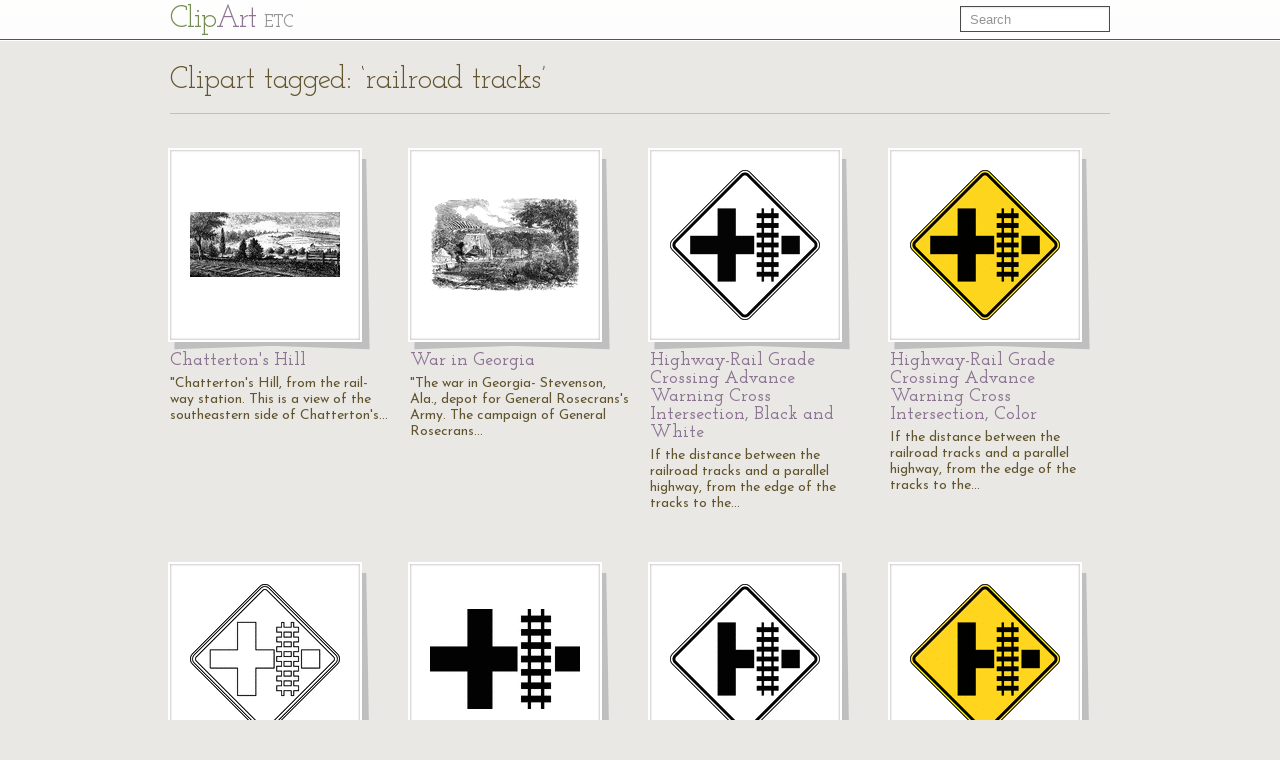

--- FILE ---
content_type: text/html; charset=UTF-8
request_url: https://etc.usf.edu/clipart/keyword/railroad-tracks
body_size: 3359
content:
<!DOCTYPE html>
<html lang="en">
  <head>
    <meta charset="utf-8">
    <title>Keyword: &quot;railroad tracks&quot; | ClipArt ETC</title>

    <!-- Le styles -->
    <!--link href="https://etc.usf.edu/clipart/assets/css/bootstrap.css" rel="stylesheet">
    <link href="https://etc.usf.edu/clipart/assets/css/bootstrap-responsive.css" rel="stylesheet"-->
    <style type="text/css">
      body {
        padding-top: 50px;
        /*padding-bottom: 40px;*/
      }
    </style>

    <!-- Le HTML5 shim, for IE6-8 support of HTML5 elements -->
    <!--[if lt IE 9]>
      <script src="//html5shim.googlecode.com/svn/trunk/html5.js"></script>
    <![endif]-->

    <!-- Le fav and touch icons -->
    <link rel="shortcut icon" href="https://etc.usf.edu/clipart/assets/ico/favicon.ico">
    <link rel="apple-touch-icon-precomposed" sizes="114x114" href="https://etc.usf.edu/clipart/assets/ico/apple-touch-icon-114-precomposed.png">
    <link rel="apple-touch-icon-precomposed" sizes="72x72" href="https://etc.usf.edu/clipart/assets/ico/apple-touch-icon-72-precomposed.png">
    <link rel="apple-touch-icon-precomposed" href="https://etc.usf.edu/clipart/assets/ico/apple-touch-icon-57-precomposed.png">

    <!-- Le javascript
    ================================================== -->
    <!-- Placed at the end of the document so the pages load faster -->
    <!-- Moved to top because this is an administrative area and speed isn't necessarily paramount -->
    <!--script src="https://etc.usf.edu/clipart/assets/js/jquery.js"></script-->
    <script src="//ajax.googleapis.com/ajax/libs/jquery/1.7/jquery.min.js"></script>
    <script src="//ajax.googleapis.com/ajax/libs/jqueryui/1.8/jquery-ui.min.js"></script>
    <script src="https://etc.usf.edu/clipart/assets/js/compiled.js"></script>
    
        <link href="https://etc.usf.edu/clipart/assets/css/main.css" rel="stylesheet">
        <link href="https://etc.usf.edu/clipart/assets/css/fonts.css" rel="stylesheet">
    
          <script type="text/javascript">
        var _gaq = _gaq || [];
        _gaq.push(['_setAccount', 'UA-5574891-1']);
        _gaq.push(['_trackPageview']);
        (function() {
          var ga = document.createElement('script'); ga.type = 'text/javascript'; ga.async = true;
          ga.src = ('https:' == document.location.protocol ? 'https://ssl' : 'https://www') + '.google-analytics.com/ga.js';
          var s = document.getElementsByTagName('script')[0]; s.parentNode.insertBefore(ga, s);
        })();
      </script>
          </head>
  <body itemscope itemtype="https://schema.org/WebPage">

    <div class="navbar navbar-fixed-top">
      <div class="navbar-inner">
        <div class="container">
          <a class="btn btn-navbar" data-toggle="collapse" data-target=".nav-collapse">
            <span class="icon-bar"></span>
            <span class="icon-bar"></span>
            <span class="icon-bar"></span>
          </a>
          <a class="brand" href="https://etc.usf.edu/clipart/">Cl<span class="ligature">ip</span><span class="accent">Art</span> <span class="subBrand">ETC</span></a>
          <div class="nav-collapse">
            <form style="margin-top:6px" class="navbar-search pull-right" action="https://etc.usf.edu/clipart/search">
              <input type="text" class="search-query span2" name="q" placeholder="Search">
            </form>
            
                      </div><!--/.nav-collapse -->
        </div>
      </div>
    </div>

    <div class="container">
      
      <div class="row">
  <div class="span12 page-header">
    <div class="pagination" style="margin:0;">
      <h1 class="pull-left" itemprop="name">Clipart tagged: &#8216;railroad tracks&#8217;</h1>
          </div>
  </div>
</div>
<div class="row">
        <div class="span3 compendious" itemscope itemtype="https://schema.org/ImageObject">
      <meta itemprop="url" content="https://etc.usf.edu/clipart/14100/14171/chatterton_14171.htm" />
      <a href="https://etc.usf.edu/clipart/14100/14171/chatterton_14171.htm">
        <img itemprop="thumbnailUrl"
             src="https://etc.usf.edu/clipart/14100/14171/chatterton_14171_mth.gif"
             width="150"
             height="65"
             alt="&quot;Chatterton's Hill, from the rail-way station. This is a view of the southeastern side of Chatterton's Hill, from the rail-way station. They crossed the Bronx at a point seen on the extreme right. On the top of the hill, in the edge of the woods on the left, Hamilton's cannons were placed.&quot;&amp;mdash;Lossing, 1851">
      </a>
      <h3><a href="https://etc.usf.edu/clipart/14100/14171/chatterton_14171.htm"><span itemprop="name">Chatterton's Hill</name></a></h3>
      <p itemprop="description">"Chatterton's Hill, from the rail-way station. This is a view of the southeastern side of Chatterton's&#8230;</p>
    </div>
          <div class="span3 compendious" itemscope itemtype="https://schema.org/ImageObject">
      <meta itemprop="url" content="https://etc.usf.edu/clipart/11700/11767/war-ga_11767.htm" />
      <a href="https://etc.usf.edu/clipart/11700/11767/war-ga_11767.htm">
        <img itemprop="thumbnailUrl"
             src="https://etc.usf.edu/clipart/11700/11767/war-ga_11767_mth.gif"
             width="150"
             height="95"
             alt="&quot;The war in Georgia- Stevenson, Ala., depot for General Rosecrans's Army. The campaign of General Rosecrans brought him to a district where it was not easy to remember the State in which places were. Chattanooga the object of the struggle, was in Tennessee; but the battle of Chickamauga was fought in Georgia, and Rosecrans's depot of supplies was in Alabama. As a man may actually stand in three States, we may credit the assertion that from Lookout Mountain your eye can discern seven of the sovereignties of the New World. In the railroad line from Memphis, which at Cleveland branches to Lynchburg, Raleigh, Charleston, Savannah and Montgomery, Stevenson is an important point, as there a railroad from Nashville comes in.&quot;&mdash; Frank Leslie, 1896">
      </a>
      <h3><a href="https://etc.usf.edu/clipart/11700/11767/war-ga_11767.htm"><span itemprop="name">War in Georgia</name></a></h3>
      <p itemprop="description">"The war in Georgia- Stevenson, Ala., depot for General Rosecrans's Army. The campaign of General Rosecrans&#8230;</p>
    </div>
          <div class="span3 compendious" itemscope itemtype="https://schema.org/ImageObject">
      <meta itemprop="url" content="https://etc.usf.edu/clipart/68200/68260/68260_669_w10-2_b.htm" />
      <a href="https://etc.usf.edu/clipart/68200/68260/68260_669_w10-2_b.htm">
        <img itemprop="thumbnailUrl"
             src="https://etc.usf.edu/clipart/68200/68260/68260_669_w10-2_b_mth.gif"
             width="150"
             height="150"
             alt="If the distance between the railroad tracks and a parallel highway, from the edge of the tracks to the edge of the parallel roadway, is less than 30 m (100 ft), this sign shall be installed on each approach of the parallel highway to warn road users making a turn that they will encounter a highway-rail grade crossing soon after making a turn, and a &lt;a href=&quot;../../68200/68226/68226_488_W10-1_b.htm&quot;&gt;Highway-Rail Grade Crossing Advance Warning&lt;/a&gt; sign for the approach to the tracks shall not be required to be between the tracks and the parallel highway.">
      </a>
      <h3><a href="https://etc.usf.edu/clipart/68200/68260/68260_669_w10-2_b.htm"><span itemprop="name">Highway-Rail Grade Crossing Advance Warning Cross Intersection, Black and White</name></a></h3>
      <p itemprop="description">If the distance between the railroad tracks and a parallel highway, from the edge of the tracks to the&#8230;</p>
    </div>
          <div class="span3 compendious" itemscope itemtype="https://schema.org/ImageObject">
      <meta itemprop="url" content="https://etc.usf.edu/clipart/68200/68261/68261_669_w10-2_c.htm" />
      <a href="https://etc.usf.edu/clipart/68200/68261/68261_669_w10-2_c.htm">
        <img itemprop="thumbnailUrl"
             src="https://etc.usf.edu/clipart/68200/68261/68261_669_w10-2_c_mth.gif"
             width="150"
             height="150"
             alt="If the distance between the railroad tracks and a parallel highway, from the edge of the tracks to the edge of the parallel roadway, is less than 30 m (100 ft), this sign shall be installed on each approach of the parallel highway to warn road users making a turn that they will encounter a highway-rail grade crossing soon after making a turn, and a &lt;a href=&quot;../../68200/68226/68226_488_W10-1_b.htm&quot;&gt;Highway-Rail Grade Crossing Advance Warning&lt;/a&gt; sign for the approach to the tracks shall not be required to be between the tracks and the parallel highway.">
      </a>
      <h3><a href="https://etc.usf.edu/clipart/68200/68261/68261_669_w10-2_c.htm"><span itemprop="name">Highway-Rail Grade Crossing Advance Warning Cross Intersection, Color</name></a></h3>
      <p itemprop="description">If the distance between the railroad tracks and a parallel highway, from the edge of the tracks to the&#8230;</p>
    </div>
    </div><div class="row">      <div class="span3 compendious" itemscope itemtype="https://schema.org/ImageObject">
      <meta itemprop="url" content="https://etc.usf.edu/clipart/68200/68262/68262_669_w10-2_o.htm" />
      <a href="https://etc.usf.edu/clipart/68200/68262/68262_669_w10-2_o.htm">
        <img itemprop="thumbnailUrl"
             src="https://etc.usf.edu/clipart/68200/68262/68262_669_w10-2_o_mth.gif"
             width="150"
             height="150"
             alt="If the distance between the railroad tracks and a parallel highway, from the edge of the tracks to the edge of the parallel roadway, is less than 30 m (100 ft), this sign shall be installed on each approach of the parallel highway to warn road users making a turn that they will encounter a highway-rail grade crossing soon after making a turn, and a &lt;a href=&quot;../../68200/68226/68226_488_W10-1_b.htm&quot;&gt;Highway-Rail Grade Crossing Advance Warning&lt;/a&gt; sign for the approach to the tracks shall not be required to be between the tracks and the parallel highway.">
      </a>
      <h3><a href="https://etc.usf.edu/clipart/68200/68262/68262_669_w10-2_o.htm"><span itemprop="name">Highway-Rail Grade Crossing Advance Warning Cross Intersection, Outline</name></a></h3>
      <p itemprop="description">If the distance between the railroad tracks and a parallel highway, from the edge of the tracks to the&#8230;</p>
    </div>
          <div class="span3 compendious" itemscope itemtype="https://schema.org/ImageObject">
      <meta itemprop="url" content="https://etc.usf.edu/clipart/68200/68263/68263_669_w10-2_s.htm" />
      <a href="https://etc.usf.edu/clipart/68200/68263/68263_669_w10-2_s.htm">
        <img itemprop="thumbnailUrl"
             src="https://etc.usf.edu/clipart/68200/68263/68263_669_w10-2_s_mth.gif"
             width="150"
             height="100"
             alt="If the distance between the railroad tracks and a parallel highway, from the edge of the tracks to the edge of the parallel roadway, is less than 30 m (100 ft), this sign shall be installed on each approach of the parallel highway to warn road users making a turn that they will encounter a highway-rail grade crossing soon after making a turn, and a &lt;a href=&quot;../../68200/68226/68226_488_W10-1_b.htm&quot;&gt;Highway-Rail Grade Crossing Advance Warning&lt;/a&gt; sign for the approach to the tracks shall not be required to be between the tracks and the parallel highway.">
      </a>
      <h3><a href="https://etc.usf.edu/clipart/68200/68263/68263_669_w10-2_s.htm"><span itemprop="name">Highway-Rail Grade Crossing Advance Warning Cross Intersection, Silhouette</name></a></h3>
      <p itemprop="description">If the distance between the railroad tracks and a parallel highway, from the edge of the tracks to the&#8230;</p>
    </div>
          <div class="span3 compendious" itemscope itemtype="https://schema.org/ImageObject">
      <meta itemprop="url" content="https://etc.usf.edu/clipart/68200/68264/68264_669_w10-3_b.htm" />
      <a href="https://etc.usf.edu/clipart/68200/68264/68264_669_w10-3_b.htm">
        <img itemprop="thumbnailUrl"
             src="https://etc.usf.edu/clipart/68200/68264/68264_669_w10-3_b_mth.gif"
             width="150"
             height="150"
             alt="If the distance between the railroad tracks and a parallel highway, from the edge of the tracks to the edge of the parallel roadway, is less than 30 m (100 ft), this sign shall be installed on each approach of the parallel highway to warn road users making a turn that they will encounter a highway-rail grade crossing soon after making a turn, and a &lt;a href=&quot;../../68200/68226/68226_488_W10-1_b.htm&quot;&gt;Highway-Rail Grade Crossing Advance Warning&lt;/a&gt; sign for the approach to the tracks shall not be required to be between the tracks and the parallel highway.">
      </a>
      <h3><a href="https://etc.usf.edu/clipart/68200/68264/68264_669_w10-3_b.htm"><span itemprop="name">Highway-Rail Grade Crossing Advance Warning T-Intersection, Black and White</name></a></h3>
      <p itemprop="description">If the distance between the railroad tracks and a parallel highway, from the edge of the tracks to the&#8230;</p>
    </div>
          <div class="span3 compendious" itemscope itemtype="https://schema.org/ImageObject">
      <meta itemprop="url" content="https://etc.usf.edu/clipart/68200/68265/68265_669_w10-3_c.htm" />
      <a href="https://etc.usf.edu/clipart/68200/68265/68265_669_w10-3_c.htm">
        <img itemprop="thumbnailUrl"
             src="https://etc.usf.edu/clipart/68200/68265/68265_669_w10-3_c_mth.gif"
             width="150"
             height="150"
             alt="If the distance between the railroad tracks and a parallel highway, from the edge of the tracks to the edge of the parallel roadway, is less than 30 m (100 ft), this sign shall be installed on each approach of the parallel highway to warn road users making a turn that they will encounter a highway-rail grade crossing soon after making a turn, and a &lt;a href=&quot;../../68200/68226/68226_488_W10-1_b.htm&quot;&gt;Highway-Rail Grade Crossing Advance Warning&lt;/a&gt; sign for the approach to the tracks shall not be required to be between the tracks and the parallel highway.">
      </a>
      <h3><a href="https://etc.usf.edu/clipart/68200/68265/68265_669_w10-3_c.htm"><span itemprop="name">Highway-Rail Grade Crossing Advance Warning T-Intersection, Color</name></a></h3>
      <p itemprop="description">If the distance between the railroad tracks and a parallel highway, from the edge of the tracks to the&#8230;</p>
    </div>
    </div><div class="row">      <div class="span3 compendious" itemscope itemtype="https://schema.org/ImageObject">
      <meta itemprop="url" content="https://etc.usf.edu/clipart/68200/68266/68266_669_w10-3_o.htm" />
      <a href="https://etc.usf.edu/clipart/68200/68266/68266_669_w10-3_o.htm">
        <img itemprop="thumbnailUrl"
             src="https://etc.usf.edu/clipart/68200/68266/68266_669_w10-3_o_mth.gif"
             width="150"
             height="150"
             alt="If the distance between the railroad tracks and a parallel highway, from the edge of the tracks to the edge of the parallel roadway, is less than 30 m (100 ft), this sign shall be installed on each approach of the parallel highway to warn road users making a turn that they will encounter a highway-rail grade crossing soon after making a turn, and a &lt;a href=&quot;../../68200/68226/68226_488_W10-1_b.htm&quot;&gt;Highway-Rail Grade Crossing Advance Warning&lt;/a&gt; sign for the approach to the tracks shall not be required to be between the tracks and the parallel highway.">
      </a>
      <h3><a href="https://etc.usf.edu/clipart/68200/68266/68266_669_w10-3_o.htm"><span itemprop="name">Highway-Rail Grade Crossing Advance Warning T-Intersection, Outline</name></a></h3>
      <p itemprop="description">If the distance between the railroad tracks and a parallel highway, from the edge of the tracks to the&#8230;</p>
    </div>
          <div class="span3 compendious" itemscope itemtype="https://schema.org/ImageObject">
      <meta itemprop="url" content="https://etc.usf.edu/clipart/68200/68267/68267_669_w10-3_s.htm" />
      <a href="https://etc.usf.edu/clipart/68200/68267/68267_669_w10-3_s.htm">
        <img itemprop="thumbnailUrl"
             src="https://etc.usf.edu/clipart/68200/68267/68267_669_w10-3_s_mth.gif"
             width="150"
             height="134"
             alt="If the distance between the railroad tracks and a parallel highway, from the edge of the tracks to the edge of the parallel roadway, is less than 30 m (100 ft), this sign shall be installed on each approach of the parallel highway to warn road users making a turn that they will encounter a highway-rail grade crossing soon after making a turn, and a &lt;a href=&quot;../../68200/68226/68226_488_W10-1_b.htm&quot;&gt;Highway-Rail Grade Crossing Advance Warning&lt;/a&gt; sign for the approach to the tracks shall not be required to be between the tracks and the parallel highway.">
      </a>
      <h3><a href="https://etc.usf.edu/clipart/68200/68267/68267_669_w10-3_s.htm"><span itemprop="name">Highway-Rail Grade Crossing Advance Warning T-Intersection, Silhouette</name></a></h3>
      <p itemprop="description">If the distance between the railroad tracks and a parallel highway, from the edge of the tracks to the&#8230;</p>
    </div>
          <div class="span3 compendious" itemscope itemtype="https://schema.org/ImageObject">
      <meta itemprop="url" content="https://etc.usf.edu/clipart/68200/68268/68268_669_w10-4_b.htm" />
      <a href="https://etc.usf.edu/clipart/68200/68268/68268_669_w10-4_b.htm">
        <img itemprop="thumbnailUrl"
             src="https://etc.usf.edu/clipart/68200/68268/68268_669_w10-4_b_mth.gif"
             width="150"
             height="150"
             alt="If the distance between the railroad tracks and a parallel highway, from the edge of the tracks to the edge of the parallel roadway, is less than 30 m (100 ft), this sign shall be installed on each approach of the parallel highway to warn road users making a turn that they will encounter a highway-rail grade crossing soon after making a turn, and a &lt;a href=&quot;../../68200/68226/68226_488_W10-1_b.htm&quot;&gt;Highway-Rail Grade Crossing Advance Warning&lt;/a&gt; sign for the approach to the tracks shall not be required to be between the tracks and the parallel highway.">
      </a>
      <h3><a href="https://etc.usf.edu/clipart/68200/68268/68268_669_w10-4_b.htm"><span itemprop="name">Highway-Rail Grade Crossing Advance Warning T-Intersection, Black and White</name></a></h3>
      <p itemprop="description">If the distance between the railroad tracks and a parallel highway, from the edge of the tracks to the&#8230;</p>
    </div>
          <div class="span3 compendious" itemscope itemtype="https://schema.org/ImageObject">
      <meta itemprop="url" content="https://etc.usf.edu/clipart/68200/68269/68269_669_w10-4_c.htm" />
      <a href="https://etc.usf.edu/clipart/68200/68269/68269_669_w10-4_c.htm">
        <img itemprop="thumbnailUrl"
             src="https://etc.usf.edu/clipart/68200/68269/68269_669_w10-4_c_mth.gif"
             width="150"
             height="150"
             alt="If the distance between the railroad tracks and a parallel highway, from the edge of the tracks to the edge of the parallel roadway, is less than 30 m (100 ft), this sign shall be installed on each approach of the parallel highway to warn road users making a turn that they will encounter a highway-rail grade crossing soon after making a turn, and a &lt;a href=&quot;../../68200/68226/68226_488_W10-1_b.htm&quot;&gt;Highway-Rail Grade Crossing Advance Warning&lt;/a&gt; sign for the approach to the tracks shall not be required to be between the tracks and the parallel highway.">
      </a>
      <h3><a href="https://etc.usf.edu/clipart/68200/68269/68269_669_w10-4_c.htm"><span itemprop="name">Highway-Rail Grade Crossing Advance Warning T-Intersection, Color</name></a></h3>
      <p itemprop="description">If the distance between the railroad tracks and a parallel highway, from the edge of the tracks to the&#8230;</p>
    </div>
    </div><div class="row">      <div class="span3 compendious" itemscope itemtype="https://schema.org/ImageObject">
      <meta itemprop="url" content="https://etc.usf.edu/clipart/68200/68270/68270_669_w10-4_o.htm" />
      <a href="https://etc.usf.edu/clipart/68200/68270/68270_669_w10-4_o.htm">
        <img itemprop="thumbnailUrl"
             src="https://etc.usf.edu/clipart/68200/68270/68270_669_w10-4_o_mth.gif"
             width="150"
             height="150"
             alt="If the distance between the railroad tracks and a parallel highway, from the edge of the tracks to the edge of the parallel roadway, is less than 30 m (100 ft), this sign shall be installed on each approach of the parallel highway to warn road users making a turn that they will encounter a highway-rail grade crossing soon after making a turn, and a &lt;a href=&quot;../../68200/68226/68226_488_W10-1_b.htm&quot;&gt;Highway-Rail Grade Crossing Advance Warning&lt;/a&gt; sign for the approach to the tracks shall not be required to be between the tracks and the parallel highway.">
      </a>
      <h3><a href="https://etc.usf.edu/clipart/68200/68270/68270_669_w10-4_o.htm"><span itemprop="name">Highway-Rail Grade Crossing Advance Warning T-Intersection, Outline</name></a></h3>
      <p itemprop="description">If the distance between the railroad tracks and a parallel highway, from the edge of the tracks to the&#8230;</p>
    </div>
          <div class="span3 compendious" itemscope itemtype="https://schema.org/ImageObject">
      <meta itemprop="url" content="https://etc.usf.edu/clipart/68200/68271/68271_669_w10-4_s.htm" />
      <a href="https://etc.usf.edu/clipart/68200/68271/68271_669_w10-4_s.htm">
        <img itemprop="thumbnailUrl"
             src="https://etc.usf.edu/clipart/68200/68271/68271_669_w10-4_s_mth.gif"
             width="150"
             height="119"
             alt="If the distance between the railroad tracks and a parallel highway, from the edge of the tracks to the edge of the parallel roadway, is less than 30 m (100 ft), this sign shall be installed on each approach of the parallel highway to warn road users making a turn that they will encounter a highway-rail grade crossing soon after making a turn, and a &lt;a href=&quot;../../68200/68226/68226_488_W10-1_b.htm&quot;&gt;Highway-Rail Grade Crossing Advance Warning&lt;/a&gt; sign for the approach to the tracks shall not be required to be between the tracks and the parallel highway.">
      </a>
      <h3><a href="https://etc.usf.edu/clipart/68200/68271/68271_669_w10-4_s.htm"><span itemprop="name">Highway-Rail Grade Crossing Advance Warning T-Intersection, Silhouette</name></a></h3>
      <p itemprop="description">If the distance between the railroad tracks and a parallel highway, from the edge of the tracks to the&#8230;</p>
    </div>
          <div class="span3 compendious" itemscope itemtype="https://schema.org/ImageObject">
      <meta itemprop="url" content="https://etc.usf.edu/clipart/77400/77471/77471_rail.htm" />
      <a href="https://etc.usf.edu/clipart/77400/77471/77471_rail.htm">
        <img itemprop="thumbnailUrl"
             src="https://etc.usf.edu/clipart/77400/77471/77471_rail_mth.gif"
             width="150"
             height="111"
             alt="Rail joints are used to join rail tracks, or the surface structures that support guide trains.">
      </a>
      <h3><a href="https://etc.usf.edu/clipart/77400/77471/77471_rail.htm"><span itemprop="name">Rail Joint</name></a></h3>
      <p itemprop="description">Rail joints are used to join rail tracks, or the surface structures that support guide trains.</p>
    </div>
          <div class="span3 compendious" itemscope itemtype="https://schema.org/ImageObject">
      <meta itemprop="url" content="https://etc.usf.edu/clipart/11800/11839/manassas_11839.htm" />
      <a href="https://etc.usf.edu/clipart/11800/11839/manassas_11839.htm">
        <img itemprop="thumbnailUrl"
             src="https://etc.usf.edu/clipart/11800/11839/manassas_11839_mth.gif"
             width="150"
             height="97"
             alt="&quot;The war in Virginia--General Hooker's army marching past Manassas, Va., June, 1863.&quot;&mdash; Frank Leslie, 1896">
      </a>
      <h3><a href="https://etc.usf.edu/clipart/11800/11839/manassas_11839.htm"><span itemprop="name">Manassas</name></a></h3>
      <p itemprop="description">"The war in Virginia--General Hooker's army marching past Manassas, Va., June, 1863."— Frank Leslie,&#8230;</p>
    </div>
    </div><div class="row">   
</div>

      <!-- AddThis Button BEGIN -->
<div class="addthis_toolbox addthis_default_style ">
  <a class="addthis_button_preferred_1"></a>
  <a class="addthis_button_preferred_2"></a>
  <a class="addthis_button_preferred_3"></a>
  <a class="addthis_button_preferred_4"></a>
  <a class="addthis_button_compact"></a>
  <a class="addthis_counter addthis_bubble_style"></a>
</div>
<script type="text/javascript">var addthis_config = {"data_track_addressbar":false};</script>
<script type="text/javascript" src="//s7.addthis.com/js/300/addthis_widget.js#pubid=roywinkelman"></script>
<!-- AddThis Button END -->
 
      <footer>
        <p>
          Copyright &copy; 2004&ndash;2026 <a href="https://fcit.usf.edu/">Florida Center for Instructional Technology</a>.
          <em>ClipArt ETC</em> is a part of the <a href="https://etc.usf.edu/" title="Educational Technology Clearinghouse">Educational Technology Clearinghouse</a> and is produced by the <a href="https://fcit.usf.edu/" title="Florida Center for Instructional Technology">Florida Center for Instructional Technology</a>, <a href="https://www.coedu.usf.edu/" title="College of Education">College of Education</a>, <a href="https://www.usf.edu/" title="University of South Florida">University of South Florida</a>.
        </p>
        <ul>
          <li><a href="https://etc.usf.edu/clipart/info">About</a></li>
          <li><a href="https://etc.usf.edu/clipart/info/faq" rel="help">FAQ</a></li>
          <li><a href="https://etc.usf.edu/clipart/sitemap/sitemap.php">Sitemap</a></li>
          <li><a href="https://etc.usf.edu/clipart/info/license" rel="license">License</a></li>
        </ul>
      </footer>

    </div> <!-- /container -->
  </body>
</html>
